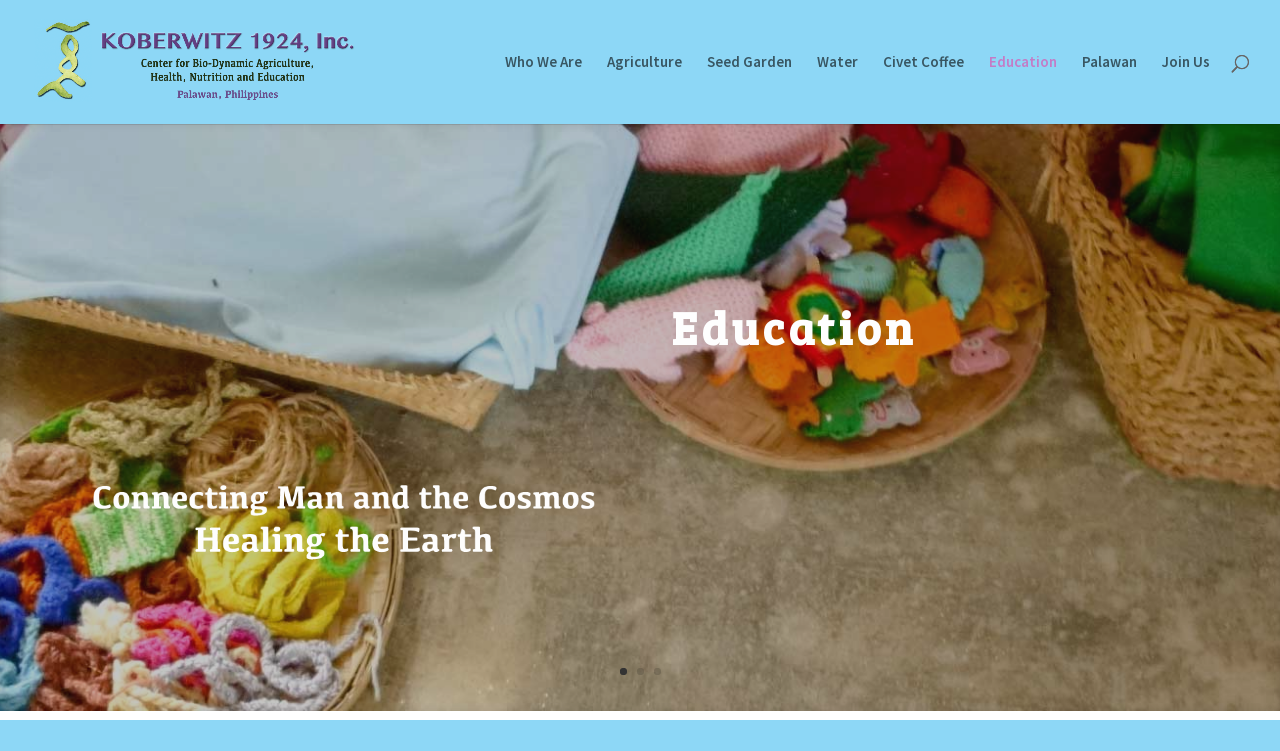

--- FILE ---
content_type: text/html; charset=UTF-8
request_url: https://koberwitz1924.com/education/
body_size: 6826
content:
<!DOCTYPE html>
<html lang="en-US">
<head>
	<meta charset="UTF-8" />
<meta http-equiv="X-UA-Compatible" content="IE=edge">
	<link rel="pingback" href="https://koberwitz1924.com/xmlrpc.php" />

	<script type="text/javascript">
		document.documentElement.className = 'js';
	</script>

	<script>var et_site_url='https://koberwitz1924.com';var et_post_id='92';function et_core_page_resource_fallback(a,b){"undefined"===typeof b&&(b=a.sheet.cssRules&&0===a.sheet.cssRules.length);b&&(a.onerror=null,a.onload=null,a.href?a.href=et_site_url+"/?et_core_page_resource="+a.id+et_post_id:a.src&&(a.src=et_site_url+"/?et_core_page_resource="+a.id+et_post_id))}
</script><title>Education | Koberwitz 1924</title>
<meta name='robots' content='max-image-preview:large' />
<link rel='dns-prefetch' href='//fonts.googleapis.com' />
<link rel='dns-prefetch' href='//s.w.org' />
<link rel="alternate" type="application/rss+xml" title="Koberwitz 1924 &raquo; Feed" href="https://koberwitz1924.com/feed/" />
		<script type="text/javascript">
			window._wpemojiSettings = {"baseUrl":"https:\/\/s.w.org\/images\/core\/emoji\/13.0.1\/72x72\/","ext":".png","svgUrl":"https:\/\/s.w.org\/images\/core\/emoji\/13.0.1\/svg\/","svgExt":".svg","source":{"concatemoji":"https:\/\/koberwitz1924.com\/wp-includes\/js\/wp-emoji-release.min.js?ver=5.7.14"}};
			!function(e,a,t){var n,r,o,i=a.createElement("canvas"),p=i.getContext&&i.getContext("2d");function s(e,t){var a=String.fromCharCode;p.clearRect(0,0,i.width,i.height),p.fillText(a.apply(this,e),0,0);e=i.toDataURL();return p.clearRect(0,0,i.width,i.height),p.fillText(a.apply(this,t),0,0),e===i.toDataURL()}function c(e){var t=a.createElement("script");t.src=e,t.defer=t.type="text/javascript",a.getElementsByTagName("head")[0].appendChild(t)}for(o=Array("flag","emoji"),t.supports={everything:!0,everythingExceptFlag:!0},r=0;r<o.length;r++)t.supports[o[r]]=function(e){if(!p||!p.fillText)return!1;switch(p.textBaseline="top",p.font="600 32px Arial",e){case"flag":return s([127987,65039,8205,9895,65039],[127987,65039,8203,9895,65039])?!1:!s([55356,56826,55356,56819],[55356,56826,8203,55356,56819])&&!s([55356,57332,56128,56423,56128,56418,56128,56421,56128,56430,56128,56423,56128,56447],[55356,57332,8203,56128,56423,8203,56128,56418,8203,56128,56421,8203,56128,56430,8203,56128,56423,8203,56128,56447]);case"emoji":return!s([55357,56424,8205,55356,57212],[55357,56424,8203,55356,57212])}return!1}(o[r]),t.supports.everything=t.supports.everything&&t.supports[o[r]],"flag"!==o[r]&&(t.supports.everythingExceptFlag=t.supports.everythingExceptFlag&&t.supports[o[r]]);t.supports.everythingExceptFlag=t.supports.everythingExceptFlag&&!t.supports.flag,t.DOMReady=!1,t.readyCallback=function(){t.DOMReady=!0},t.supports.everything||(n=function(){t.readyCallback()},a.addEventListener?(a.addEventListener("DOMContentLoaded",n,!1),e.addEventListener("load",n,!1)):(e.attachEvent("onload",n),a.attachEvent("onreadystatechange",function(){"complete"===a.readyState&&t.readyCallback()})),(n=t.source||{}).concatemoji?c(n.concatemoji):n.wpemoji&&n.twemoji&&(c(n.twemoji),c(n.wpemoji)))}(window,document,window._wpemojiSettings);
		</script>
		<meta content="Divi v.4.9.4" name="generator"/><style type="text/css">
img.wp-smiley,
img.emoji {
	display: inline !important;
	border: none !important;
	box-shadow: none !important;
	height: 1em !important;
	width: 1em !important;
	margin: 0 .07em !important;
	vertical-align: -0.1em !important;
	background: none !important;
	padding: 0 !important;
}
</style>
	<link rel='stylesheet' id='wp-block-library-css'  href='https://koberwitz1924.com/wp-includes/css/dist/block-library/style.min.css?ver=5.7.14' type='text/css' media='all' />
<link rel='stylesheet' id='divi-style-css'  href='https://koberwitz1924.com/wp-content/themes/Divi/style.css?ver=4.9.4' type='text/css' media='all' />
<link rel='stylesheet' id='et-builder-googlefonts-cached-css'  href='https://fonts.googleapis.com/css?family=Bree+Serif:regular|Arvo:regular,italic,700,700italic|Source+Sans+Pro:200,200italic,300,300italic,regular,italic,600,600italic,700,700italic,900,900italic&#038;subset=latin,latin-ext,cyrillic,greek,vietnamese,greek-ext,cyrillic-ext&#038;display=swap' type='text/css' media='all' />
<link rel='stylesheet' id='dashicons-css'  href='https://koberwitz1924.com/wp-includes/css/dashicons.min.css?ver=5.7.14' type='text/css' media='all' />
<script type='text/javascript' src='https://koberwitz1924.com/wp-includes/js/jquery/jquery.min.js?ver=3.5.1' id='jquery-core-js'></script>
<script type='text/javascript' src='https://koberwitz1924.com/wp-includes/js/jquery/jquery-migrate.min.js?ver=3.3.2' id='jquery-migrate-js'></script>
<link rel="https://api.w.org/" href="https://koberwitz1924.com/wp-json/" /><link rel="alternate" type="application/json" href="https://koberwitz1924.com/wp-json/wp/v2/pages/92" /><link rel="EditURI" type="application/rsd+xml" title="RSD" href="https://koberwitz1924.com/xmlrpc.php?rsd" />
<link rel="wlwmanifest" type="application/wlwmanifest+xml" href="https://koberwitz1924.com/wp-includes/wlwmanifest.xml" /> 
<meta name="generator" content="WordPress 5.7.14" />
<link rel="canonical" href="https://koberwitz1924.com/education/" />
<link rel='shortlink' href='https://koberwitz1924.com/?p=92' />
<link rel="alternate" type="application/json+oembed" href="https://koberwitz1924.com/wp-json/oembed/1.0/embed?url=https%3A%2F%2Fkoberwitz1924.com%2Feducation%2F" />
<link rel="alternate" type="text/xml+oembed" href="https://koberwitz1924.com/wp-json/oembed/1.0/embed?url=https%3A%2F%2Fkoberwitz1924.com%2Feducation%2F&#038;format=xml" />
<meta name="viewport" content="width=device-width, initial-scale=1.0, maximum-scale=1.0, user-scalable=0" /><link rel="preload" href="https://koberwitz1924.com/wp-content/themes/Divi/core/admin/fonts/modules.ttf" as="font" crossorigin="anonymous"><style type="text/css" id="custom-background-css">
body.custom-background { background-color: #8dd7f6; }
</style>
	<link rel="icon" href="https://koberwitz1924.com/wp-content/uploads/2017/01/cropped-Screen-Shot-2017-01-06-at-15.23.58-1-32x32.png" sizes="32x32" />
<link rel="icon" href="https://koberwitz1924.com/wp-content/uploads/2017/01/cropped-Screen-Shot-2017-01-06-at-15.23.58-1-192x192.png" sizes="192x192" />
<link rel="apple-touch-icon" href="https://koberwitz1924.com/wp-content/uploads/2017/01/cropped-Screen-Shot-2017-01-06-at-15.23.58-1-180x180.png" />
<meta name="msapplication-TileImage" content="https://koberwitz1924.com/wp-content/uploads/2017/01/cropped-Screen-Shot-2017-01-06-at-15.23.58-1-270x270.png" />
<link rel="stylesheet" id="et-core-unified-92-cached-inline-styles" href="https://koberwitz1924.com/wp-content/et-cache/92/et-core-unified-92-17679142268014.min.css" onerror="et_core_page_resource_fallback(this, true)" onload="et_core_page_resource_fallback(this)" /></head>
<body class="page-template-default page page-id-92 custom-background et_color_scheme_pink et_pb_button_helper_class et_fullwidth_nav et_fixed_nav et_show_nav et_primary_nav_dropdown_animation_fade et_secondary_nav_dropdown_animation_fade et_header_style_left et_pb_footer_columns2 et_cover_background et_pb_gutter osx et_pb_gutters3 et_pb_pagebuilder_layout et_no_sidebar et_divi_theme et-db et_minified_js et_minified_css">
	<div id="page-container">

	
	
			<header id="main-header" data-height-onload="110">
			<div class="container clearfix et_menu_container">
							<div class="logo_container">
					<span class="logo_helper"></span>
					<a href="https://koberwitz1924.com/">
						<img src="https://koberwitz1924.com/wp-content/uploads/2017/01/logo-1.png" alt="Koberwitz 1924" id="logo" data-height-percentage="95" />
					</a>
				</div>
							<div id="et-top-navigation" data-height="110" data-fixed-height="40">
											<nav id="top-menu-nav">
						<ul id="top-menu" class="nav"><li id="menu-item-99" class="menu-item menu-item-type-post_type menu-item-object-page menu-item-home menu-item-99"><a href="https://koberwitz1924.com/">Who We Are</a></li>
<li id="menu-item-105" class="menu-item menu-item-type-post_type menu-item-object-page menu-item-105"><a href="https://koberwitz1924.com/agriculture/">Agriculture</a></li>
<li id="menu-item-104" class="menu-item menu-item-type-post_type menu-item-object-page menu-item-104"><a href="https://koberwitz1924.com/seed-garden/">Seed Garden</a></li>
<li id="menu-item-108" class="menu-item menu-item-type-post_type menu-item-object-page menu-item-108"><a href="https://koberwitz1924.com/water/">Water</a></li>
<li id="menu-item-103" class="menu-item menu-item-type-post_type menu-item-object-page menu-item-103"><a href="https://koberwitz1924.com/civet-coffee/">Civet Coffee</a></li>
<li id="menu-item-102" class="menu-item menu-item-type-post_type menu-item-object-page current-menu-item page_item page-item-92 current_page_item menu-item-102"><a href="https://koberwitz1924.com/education/" aria-current="page">Education</a></li>
<li id="menu-item-101" class="menu-item menu-item-type-post_type menu-item-object-page menu-item-101"><a href="https://koberwitz1924.com/palawan/">Palawan</a></li>
<li id="menu-item-100" class="menu-item menu-item-type-post_type menu-item-object-page menu-item-100"><a href="https://koberwitz1924.com/join-us/">Join Us</a></li>
</ul>						</nav>
					
					
					
										<div id="et_top_search">
						<span id="et_search_icon"></span>
					</div>
					
					<div id="et_mobile_nav_menu">
				<div class="mobile_nav closed">
					<span class="select_page">Select Page</span>
					<span class="mobile_menu_bar mobile_menu_bar_toggle"></span>
				</div>
			</div>				</div> <!-- #et-top-navigation -->
			</div> <!-- .container -->
			<div class="et_search_outer">
				<div class="container et_search_form_container">
					<form role="search" method="get" class="et-search-form" action="https://koberwitz1924.com/">
					<input type="search" class="et-search-field" placeholder="Search &hellip;" value="" name="s" title="Search for:" />					</form>
					<span class="et_close_search_field"></span>
				</div>
			</div>
		</header> <!-- #main-header -->
			<div id="et-main-area">
	
<div id="main-content">


			
				<article id="post-92" class="post-92 page type-page status-publish hentry">

				
					<div class="entry-content">
					<div id="et-boc" class="et-boc">
			
		<div class="et-l et-l--post">
			<div class="et_builder_inner_content et_pb_gutters3">
		<div class="et_pb_section et_pb_section_0 et_pb_fullwidth_section et_section_regular" >
				
				
				
				
					<div class="et_pb_module et_pb_fullwidth_slider_0 et_hover_enabled et_pb_slider et_slider_auto et_slider_speed_5000 et_slider_auto_ignore_hover">
				<div class="et_pb_slides">
					 <div class="et_pb_slide et_pb_slide_0 et_pb_bg_layout_light et_pb_slide_with_image et_pb_media_alignment_center et_pb_slider_with_overlay et-pb-active-slide" data-slide-id="et_pb_slide_0">
				
				<div class="et_pb_slide_overlay_container"></div>
				<div class="et_pb_container clearfix">
					<div class="et_pb_slider_container_inner">
						<div class="et_pb_slide_image"><img loading="lazy" src="https://koberwitz1924.com/wp-content/uploads/2017/01/slogan-3.png" alt="" height="auto" width="auto" srcset="https://koberwitz1924.com/wp-content/uploads/2017/01/slogan-3.png 800w, https://koberwitz1924.com/wp-content/uploads/2017/01/slogan-3-300x225.png 300w, https://koberwitz1924.com/wp-content/uploads/2017/01/slogan-3-768x576.png 768w, https://koberwitz1924.com/wp-content/uploads/2017/01/slogan-3-510x382.png 510w" sizes="(max-width: 800px) 100vw, 800px" class="wp-image-293" /></div>
						<div class="et_pb_slide_description">
							<h2 class="et_pb_slide_title">Education</h2><div class="et_pb_slide_content"><p>&nbsp;</p>
<p>&nbsp;</p>
<p>&nbsp;</p>
<p>&nbsp;</p>
<p>&nbsp;</p></div>
							
						</div> <!-- .et_pb_slide_description -->
					</div>
				</div> <!-- .et_pb_container -->
				
			</div> <!-- .et_pb_slide -->
			<div class="et_pb_slide et_pb_slide_1 et_pb_bg_layout_light et_pb_slide_with_image et_pb_media_alignment_center et_pb_slider_with_overlay" data-slide-id="et_pb_slide_1">
				
				<div class="et_pb_slide_overlay_container"></div>
				<div class="et_pb_container clearfix">
					<div class="et_pb_slider_container_inner">
						<div class="et_pb_slide_image"><img loading="lazy" src="https://koberwitz1924.com/wp-content/uploads/2017/01/slogan-3.png" alt="" height="auto" width="auto" srcset="https://koberwitz1924.com/wp-content/uploads/2017/01/slogan-3.png 800w, https://koberwitz1924.com/wp-content/uploads/2017/01/slogan-3-300x225.png 300w, https://koberwitz1924.com/wp-content/uploads/2017/01/slogan-3-768x576.png 768w, https://koberwitz1924.com/wp-content/uploads/2017/01/slogan-3-510x382.png 510w" sizes="(max-width: 800px) 100vw, 800px" class="wp-image-293" /></div>
						<div class="et_pb_slide_description">
							<h2 class="et_pb_slide_title">Education</h2><div class="et_pb_slide_content"><p>&nbsp;</p>
<p>&nbsp;</p>
<p>&nbsp;</p>
<p>&nbsp;</p>
<p>&nbsp;</p></div>
							
						</div> <!-- .et_pb_slide_description -->
					</div>
				</div> <!-- .et_pb_container -->
				
			</div> <!-- .et_pb_slide -->
			<div class="et_pb_slide et_pb_slide_2 et_pb_bg_layout_light et_pb_slide_with_image et_pb_media_alignment_center et_pb_slider_with_overlay" data-slide-id="et_pb_slide_2">
				
				<div class="et_pb_slide_overlay_container"></div>
				<div class="et_pb_container clearfix">
					<div class="et_pb_slider_container_inner">
						<div class="et_pb_slide_image"><img loading="lazy" src="https://koberwitz1924.com/wp-content/uploads/2017/01/slogan-3.png" alt="" height="auto" width="auto" srcset="https://koberwitz1924.com/wp-content/uploads/2017/01/slogan-3.png 800w, https://koberwitz1924.com/wp-content/uploads/2017/01/slogan-3-300x225.png 300w, https://koberwitz1924.com/wp-content/uploads/2017/01/slogan-3-768x576.png 768w, https://koberwitz1924.com/wp-content/uploads/2017/01/slogan-3-510x382.png 510w" sizes="(max-width: 800px) 100vw, 800px" class="wp-image-293" /></div>
						<div class="et_pb_slide_description">
							<h2 class="et_pb_slide_title">Education</h2><div class="et_pb_slide_content"><p>&nbsp;</p>
<p>&nbsp;</p>
<p>&nbsp;</p>
<p>&nbsp;</p>
<p>&nbsp;</p></div>
							
						</div> <!-- .et_pb_slide_description -->
					</div>
				</div> <!-- .et_pb_container -->
				
			</div> <!-- .et_pb_slide -->
			 
				</div> <!-- .et_pb_slides -->
				
			</div> <!-- .et_pb_slider -->
			
				
				
			</div> <!-- .et_pb_section --><div class="et_pb_section et_pb_section_1 et_section_regular" >
				
				
				
				
					<div class="et_pb_row et_pb_row_0">
				<div class="et_pb_column et_pb_column_2_3 et_pb_column_0  et_pb_css_mix_blend_mode_passthrough">
				
				
				<div class="et_pb_module et_pb_text et_pb_text_0  et_pb_text_align_left et_pb_bg_layout_light">
				
				
				<div class="et_pb_text_inner"><h1>Education</h1>
<p>Over many decades now things have had a bad twist in both child and adult education. In schools the main problem has been that things are being taught without proper experience of the matter &#8211; it then stays dead and uninteresting. The lack of real experience has intensified to the point that now computers are distributed not only in primary schools, but even in kindergartens. Instead of real experiences with the senses we give children tools to access a virtual world. Tools which have been proven to be highly addictive even for adults. In adult education, we similarly believe it is enough to teach students the subject matter without ethics. No wonder we now often have judges and lawyers without morals and doctors who are only in it for the money. Instead of corrupting the souls of both children and adults we need to teach the good, the beautiful and the true.</p>
<p>After almost 100 years of Waldorf Education we by now have enough proof that this kind of pedagogy produces highly responsible, engaged and morally integrated adults. We have been able to implement the principles of Waldorf and Anthroposophy in a wide field of state schools, free schools, trainings and workshops in the Philippines and beyond. In the Philippines the works have so far, more concretely, been:</p>
<ul>
<li>team trainings and pedagogical trainings in state schools, Catholic schools and Waldorf schools.</li>
<li>workshops, trainings and tours for a wide variety of groups.</li>
<li>emergency pedagogy especially after taifun Haiyan.</li>
<li>construction of sensory playgrounds and sensory school gardens.</li>
</ul>
<p>For request, please e-mail <a href="/cdn-cgi/l/email-protection#5f363139301f34303d3a2d28362b256e666d6b713c3032"><span class="__cf_email__" data-cfemail="7d14131b123d16121f180f0a1409074c444f49531e1210">[email&#160;protected]</span></a>.</p>
<p>&nbsp;</p></div>
			</div> <!-- .et_pb_text -->
			</div> <!-- .et_pb_column --><div class="et_pb_column et_pb_column_1_3 et_pb_column_1  et_pb_css_mix_blend_mode_passthrough et-last-child">
				
				
				<div class="et_pb_module et_pb_testimonial et_pb_testimonial_0 clearfix  et_pb_text_align_center et_pb_bg_layout_light et_pb_testimonial_no_image">
				
				
				
				<div class="et_pb_testimonial_description">
					<div class="et_pb_testimonial_description_inner"><div class="et_pb_testimonial_content"><h4>Social Renewal starts with healing the earth. Inspire young people to become stewards of the earth.</h4></div></div> <!-- .et_pb_testimonial_description_inner -->
					
					<p class="et_pb_testimonial_meta"></p>
				</div> <!-- .et_pb_testimonial_description -->
			</div> <!-- .et_pb_testimonial --><div class="et_pb_module et_pb_text et_pb_text_1  et_pb_text_align_left et_pb_bg_layout_light">
				
				
				<div class="et_pb_text_inner"><p><img loading="lazy" class="size-medium wp-image-218 aligncenter" src="https://koberwitz1924.com/wp-content/uploads/2017/01/P1150134-copy-300x225.jpg" alt="" width="300" height="225" srcset="https://koberwitz1924.com/wp-content/uploads/2017/01/P1150134-copy-300x225.jpg 300w, https://koberwitz1924.com/wp-content/uploads/2017/01/P1150134-copy.jpg 320w" sizes="(max-width: 300px) 100vw, 300px" /></p>
<p><img loading="lazy" class="aligncenter size-medium wp-image-215" src="https://koberwitz1924.com/wp-content/uploads/2017/01/021-the-sandbox-copy-300x225.jpg" alt="" width="300" height="225" srcset="https://koberwitz1924.com/wp-content/uploads/2017/01/021-the-sandbox-copy-300x225.jpg 300w, https://koberwitz1924.com/wp-content/uploads/2017/01/021-the-sandbox-copy.jpg 320w" sizes="(max-width: 300px) 100vw, 300px" /></p>
<p><img loading="lazy" class="size-medium wp-image-219 aligncenter" src="https://koberwitz1924.com/wp-content/uploads/2017/01/P1150204-copy-300x225.jpg" alt="" width="300" height="225" srcset="https://koberwitz1924.com/wp-content/uploads/2017/01/P1150204-copy-300x225.jpg 300w, https://koberwitz1924.com/wp-content/uploads/2017/01/P1150204-copy.jpg 320w" sizes="(max-width: 300px) 100vw, 300px" /></p></div>
			</div> <!-- .et_pb_text -->
			</div> <!-- .et_pb_column -->
				
				
			</div> <!-- .et_pb_row -->
				
				
			</div> <!-- .et_pb_section -->		</div><!-- .et_builder_inner_content -->
	</div><!-- .et-l -->
	
			
		</div><!-- #et-boc -->
							</div> <!-- .entry-content -->

				
				</article> <!-- .et_pb_post -->

			

</div> <!-- #main-content -->


			<footer id="main-footer">
				
<div class="container">
    <div id="footer-widgets" class="clearfix">
		<div class="footer-widget"><div id="text-6" class="fwidget et_pb_widget widget_text">			<div class="textwidget">Koberwitz 1924 Inc. is a Non Stock Non Profit Corporation registered with SEC. The founders are Grace Zozobrado-Hahn, Walter Siegfried Hahn, Gener Mendoza, Dale Diaz and Raph Lazo, with Ica Fernandez, Paolo Belmonte and Marylee Mendoza and a good number of other friends and supporters.</div>
		</div> <!-- end .fwidget --></div> <!-- end .footer-widget --><div class="footer-widget"><div id="text-7" class="fwidget et_pb_widget widget_text">			<div class="textwidget"><p>Koberwitz 1924 Inc.<br />
Daang Diwa, Uyuni on the Hill<br />
Brgy. Santa Monica<br />
Puerto Princesa City 5300<br />
Palawan, Philippines<br />
<a href="/cdn-cgi/l/email-protection" class="__cf_email__" data-cfemail="ea83848c85aa8185888f989d839e90dbd3d8dec4898587">[email&#160;protected]</a></p>
</div>
		</div> <!-- end .fwidget --></div> <!-- end .footer-widget -->    </div> <!-- #footer-widgets -->
</div>    <!-- .container -->

		
				<div id="footer-bottom">
					<div class="container clearfix">
				<ul class="et-social-icons">

	<li class="et-social-icon et-social-facebook">
		<a href="https://www.facebook.com/Koberwitz-1924-Inc-1058225604211462/" class="icon">
			<span>Facebook</span>
		</a>
	</li>

</ul><div id="footer-info">Site designed with Divi by <a href="http://jurgenfauth.com"> Jürgen Fauth</a></div>					</div>	<!-- .container -->
				</div>
			</footer> <!-- #main-footer -->
		</div> <!-- #et-main-area -->


	</div> <!-- #page-container -->

	<script data-cfasync="false" src="/cdn-cgi/scripts/5c5dd728/cloudflare-static/email-decode.min.js"></script><script type='text/javascript' id='divi-custom-script-js-extra'>
/* <![CDATA[ */
var DIVI = {"item_count":"%d Item","items_count":"%d Items"};
var et_shortcodes_strings = {"previous":"Previous","next":"Next"};
var et_pb_custom = {"ajaxurl":"https:\/\/koberwitz1924.com\/wp-admin\/admin-ajax.php","images_uri":"https:\/\/koberwitz1924.com\/wp-content\/themes\/Divi\/images","builder_images_uri":"https:\/\/koberwitz1924.com\/wp-content\/themes\/Divi\/includes\/builder\/images","et_frontend_nonce":"b4d4bdbe89","subscription_failed":"Please, check the fields below to make sure you entered the correct information.","et_ab_log_nonce":"d146ee5bd5","fill_message":"Please, fill in the following fields:","contact_error_message":"Please, fix the following errors:","invalid":"Invalid email","captcha":"Captcha","prev":"Prev","previous":"Previous","next":"Next","wrong_captcha":"You entered the wrong number in captcha.","wrong_checkbox":"Checkbox","ignore_waypoints":"no","is_divi_theme_used":"1","widget_search_selector":".widget_search","ab_tests":[],"is_ab_testing_active":"","page_id":"92","unique_test_id":"","ab_bounce_rate":"5","is_cache_plugin_active":"yes","is_shortcode_tracking":"","tinymce_uri":""}; var et_builder_utils_params = {"condition":{"diviTheme":true,"extraTheme":false},"scrollLocations":["app","top"],"builderScrollLocations":{"desktop":"app","tablet":"app","phone":"app"},"onloadScrollLocation":"app","builderType":"fe"}; var et_frontend_scripts = {"builderCssContainerPrefix":"#et-boc","builderCssLayoutPrefix":"#et-boc .et-l"};
var et_pb_box_shadow_elements = [".et_pb_fullwidth_slider_0",".et_pb_fullwidth_slider_0",".et_pb_fullwidth_slider_0"];
var et_pb_motion_elements = {"desktop":[],"tablet":[],"phone":[]};
var et_pb_sticky_elements = [];
/* ]]> */
</script>
<script type='text/javascript' src='https://koberwitz1924.com/wp-content/themes/Divi/js/custom.unified.js?ver=4.9.4' id='divi-custom-script-js'></script>
<script type='text/javascript' src='https://koberwitz1924.com/wp-content/themes/Divi/core/admin/js/common.js?ver=4.9.4' id='et-core-common-js'></script>
<script type='text/javascript' src='https://koberwitz1924.com/wp-includes/js/wp-embed.min.js?ver=5.7.14' id='wp-embed-js'></script>
<script> jQuery(function($){ $(".widget_meta a[href='https://koberwitz1924.com/comments/feed/']").parent().remove(); }); </script><script defer src="https://static.cloudflareinsights.com/beacon.min.js/vcd15cbe7772f49c399c6a5babf22c1241717689176015" integrity="sha512-ZpsOmlRQV6y907TI0dKBHq9Md29nnaEIPlkf84rnaERnq6zvWvPUqr2ft8M1aS28oN72PdrCzSjY4U6VaAw1EQ==" data-cf-beacon='{"version":"2024.11.0","token":"7cedc4733cf24984837f13fccb09f97f","r":1,"server_timing":{"name":{"cfCacheStatus":true,"cfEdge":true,"cfExtPri":true,"cfL4":true,"cfOrigin":true,"cfSpeedBrain":true},"location_startswith":null}}' crossorigin="anonymous"></script>
</body>
</html>

<!--Generated by Endurance Page Cache-->

--- FILE ---
content_type: text/css
request_url: https://koberwitz1924.com/wp-content/et-cache/92/et-core-unified-92-17679142268014.min.css
body_size: 1640
content:
h1,h2,h3,h4,h5,h6{color:#859e3f}.woocommerce #respond input#submit,.woocommerce-page #respond input#submit,.woocommerce #content input.button,.woocommerce-page #content input.button,.woocommerce-message,.woocommerce-error,.woocommerce-info{background:#624186!important}#et_search_icon:hover,.mobile_menu_bar:before,.mobile_menu_bar:after,.et_toggle_slide_menu:after,.et-social-icon a:hover,.et_pb_sum,.et_pb_pricing li a,.et_pb_pricing_table_button,.et_overlay:before,.entry-summary p.price ins,.woocommerce div.product span.price,.woocommerce-page div.product span.price,.woocommerce #content div.product span.price,.woocommerce-page #content div.product span.price,.woocommerce div.product p.price,.woocommerce-page div.product p.price,.woocommerce #content div.product p.price,.woocommerce-page #content div.product p.price,.et_pb_member_social_links a:hover,.woocommerce .star-rating span:before,.woocommerce-page .star-rating span:before,.et_pb_widget li a:hover,.et_pb_filterable_portfolio .et_pb_portfolio_filters li a.active,.et_pb_filterable_portfolio .et_pb_portofolio_pagination ul li a.active,.et_pb_gallery .et_pb_gallery_pagination ul li a.active,.wp-pagenavi span.current,.wp-pagenavi a:hover,.nav-single a,.tagged_as a,.posted_in a{color:#624186}.et_pb_contact_submit,.et_password_protected_form .et_submit_button,.et_pb_bg_layout_light .et_pb_newsletter_button,.comment-reply-link,.form-submit .et_pb_button,.et_pb_bg_layout_light .et_pb_promo_button,.et_pb_bg_layout_light .et_pb_more_button,.woocommerce a.button.alt,.woocommerce-page a.button.alt,.woocommerce button.button.alt,.woocommerce button.button.alt.disabled,.woocommerce-page button.button.alt,.woocommerce-page button.button.alt.disabled,.woocommerce input.button.alt,.woocommerce-page input.button.alt,.woocommerce #respond input#submit.alt,.woocommerce-page #respond input#submit.alt,.woocommerce #content input.button.alt,.woocommerce-page #content input.button.alt,.woocommerce a.button,.woocommerce-page a.button,.woocommerce button.button,.woocommerce-page button.button,.woocommerce input.button,.woocommerce-page input.button,.et_pb_contact p input[type="checkbox"]:checked+label i:before,.et_pb_bg_layout_light.et_pb_module.et_pb_button{color:#624186}.footer-widget h4{color:#624186}.et-search-form,.nav li ul,.et_mobile_menu,.footer-widget li:before,.et_pb_pricing li:before,blockquote{border-color:#624186}.et_pb_counter_amount,.et_pb_featured_table .et_pb_pricing_heading,.et_quote_content,.et_link_content,.et_audio_content,.et_pb_post_slider.et_pb_bg_layout_dark,.et_slide_in_menu_container,.et_pb_contact p input[type="radio"]:checked+label i:before{background-color:#624186}a{color:#624186}#main-header,#main-header .nav li ul,.et-search-form,#main-header .et_mobile_menu{background-color:#8dd7f6}#top-header,#et-secondary-nav li ul{background-color:#624186}#top-menu li a{font-size:15px}body.et_vertical_nav .container.et_search_form_container .et-search-form input{font-size:15px!important}#footer-widgets .footer-widget a,#footer-widgets .footer-widget li a,#footer-widgets .footer-widget li a:hover{color:#ffffff}.footer-widget{color:#ffffff}#main-footer .footer-widget h4{color:#624186}.footer-widget li:before{border-color:#624186}.footer-widget,.footer-widget li,.footer-widget li a,#footer-info{font-size:13px}.footer-widget .et_pb_widget div,.footer-widget .et_pb_widget ul,.footer-widget .et_pb_widget ol,.footer-widget .et_pb_widget label{line-height:1.3em}#footer-widgets .footer-widget li:before{top:5.45px}.et_slide_in_menu_container,.et_slide_in_menu_container .et-search-field{letter-spacing:px}.et_slide_in_menu_container .et-search-field::-moz-placeholder{letter-spacing:px}.et_slide_in_menu_container .et-search-field::-webkit-input-placeholder{letter-spacing:px}.et_slide_in_menu_container .et-search-field:-ms-input-placeholder{letter-spacing:px}@media only screen and (min-width:981px){.et_header_style_left #et-top-navigation,.et_header_style_split #et-top-navigation{padding:55px 0 0 0}.et_header_style_left #et-top-navigation nav>ul>li>a,.et_header_style_split #et-top-navigation nav>ul>li>a{padding-bottom:55px}.et_header_style_split .centered-inline-logo-wrap{width:110px;margin:-110px 0}.et_header_style_split .centered-inline-logo-wrap #logo{max-height:110px}.et_pb_svg_logo.et_header_style_split .centered-inline-logo-wrap #logo{height:110px}.et_header_style_centered #top-menu>li>a{padding-bottom:20px}.et_header_style_slide #et-top-navigation,.et_header_style_fullscreen #et-top-navigation{padding:46px 0 46px 0!important}.et_header_style_centered #main-header .logo_container{height:110px}#logo{max-height:95%}.et_pb_svg_logo #logo{height:95%}.et_header_style_centered.et_hide_primary_logo #main-header:not(.et-fixed-header) .logo_container,.et_header_style_centered.et_hide_fixed_logo #main-header.et-fixed-header .logo_container{height:19.8px}.et-fixed-header#top-header,.et-fixed-header#top-header #et-secondary-nav li ul{background-color:#624186}.et-fixed-header #top-menu a,.et-fixed-header #et_search_icon:before,.et-fixed-header #et_top_search .et-search-form input,.et-fixed-header .et_search_form_container input,.et-fixed-header .et_close_search_field:after,.et-fixed-header #et-top-navigation .et-cart-info{color:rgba(0,0,0,0.54)!important}.et-fixed-header .et_search_form_container input::-moz-placeholder{color:rgba(0,0,0,0.54)!important}.et-fixed-header .et_search_form_container input::-webkit-input-placeholder{color:rgba(0,0,0,0.54)!important}.et-fixed-header .et_search_form_container input:-ms-input-placeholder{color:rgba(0,0,0,0.54)!important}.et-fixed-header #top-menu li.current-menu-ancestor>a,.et-fixed-header #top-menu li.current-menu-item>a,.et-fixed-header #top-menu li.current_page_item>a{color:#9953ad!important}}@media only screen and (min-width:1350px){.et_pb_row{padding:27px 0}.et_pb_section{padding:54px 0}.single.et_pb_pagebuilder_layout.et_full_width_page .et_post_meta_wrapper{padding-top:81px}.et_pb_fullwidth_section{padding:0}}	h1,h2,h3,h4,h5,h6{font-family:'Bree Serif',Georgia,"Times New Roman",serif}body,input,textarea,select{font-family:'Arvo',Georgia,"Times New Roman",serif}#main-header,#et-top-navigation{font-family:'Source Sans Pro',Helvetica,Arial,Lucida,sans-serif}.single-event #sidebar{display:none}.et_pb_slide_0.et_pb_slide .et_pb_slide_overlay_container{background-color:rgba(28,28,28,0.26)}.et_pb_slide_1.et_pb_slide .et_pb_slide_overlay_container{background-color:rgba(28,28,28,0.26)}.et_pb_slide_2.et_pb_slide .et_pb_slide_overlay_container{background-color:rgba(28,28,28,0.26)}.et_pb_slide_0{background-color:#ffffff}.et_pb_slide_1{background-color:#ffffff}.et_pb_slide_2{background-color:#ffffff}.et_pb_slide_2.et_pb_slide .et_pb_text_overlay_wrapper{border-radius:3px}.et_pb_slide_0.et_pb_slide .et_pb_text_overlay_wrapper{border-radius:3px}.et_pb_slide_1.et_pb_slide .et_pb_text_overlay_wrapper{border-radius:3px}.et_pb_fullwidth_slider_0.et_pb_slider.et_pb_module .et_pb_slides .et_pb_slide_content{color:#ffffff!important}.et_pb_fullwidth_slider_0.et_pb_slider .et_pb_slide_description .et_pb_slide_title{color:#ffffff!important}.et_pb_fullwidth_slider_0>.box-shadow-overlay,.et_pb_fullwidth_slider_0.et-box-shadow-no-overlay{box-shadow:inset 0px 0px 10px 0px rgba(0,0,0,0.1)}.et_pb_testimonial_0.et_pb_testimonial *{color:#6c4d8b!important}.et_pb_testimonial_0.et_pb_testimonial{background-color:#8dd7f6;padding-top:25px!important;padding-right:10px!important;padding-bottom:5px!important;padding-left:10px!important;background-color:#8dd7f6}.et_pb_slider .et_pb_slide_0.et_pb_slide .et_pb_slide_description .et_pb_slide_title{font-family:'Bree Serif',Georgia,"Times New Roman",serif!important;font-weight:700!important;color:#ffffff!important;letter-spacing:4px!important}.et_pb_slider .et_pb_slide_1.et_pb_slide .et_pb_slide_description .et_pb_slide_title{font-family:'Bree Serif',Georgia,"Times New Roman",serif!important;font-weight:700!important;color:#ffffff!important;letter-spacing:4px!important}.et_pb_slider .et_pb_slide_2.et_pb_slide .et_pb_slide_description .et_pb_slide_title{font-family:'Bree Serif',Georgia,"Times New Roman",serif!important;font-weight:700!important;color:#ffffff!important;letter-spacing:4px!important}.et_pb_slider .et_pb_slide_0{background-size:default;background-position:default;background-image:url(https://koberwitz1924.com/wp-content/uploads/2017/01/educationtoys.jpg);background-color:#ffffff}.et_pb_slider .et_pb_slide_1{background-size:default;background-position:default;background-image:url(https://koberwitz1924.com/wp-content/uploads/2017/01/educationgirl.jpg);background-color:#ffffff}.et_pb_slider .et_pb_slide_2{background-size:default;background-position:default;background-image:url(https://koberwitz1924.com/wp-content/uploads/2017/01/educationblackboard.jpg);background-color:#ffffff}